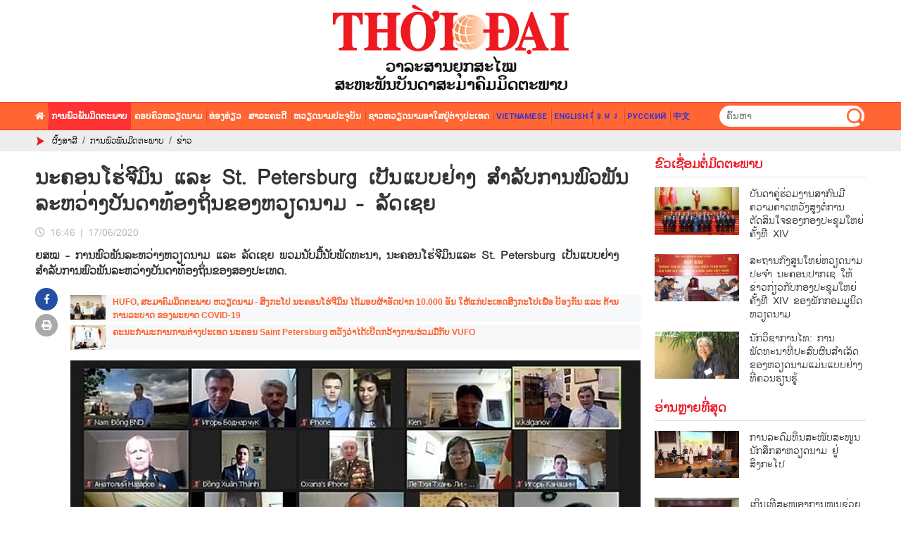

--- FILE ---
content_type: text/html; charset=utf-8
request_url: https://huunghivietlao.thoidai.com.vn/detail-article-5578.html
body_size: 13511
content:
<!DOCTYPE html>
<html translate="no" lang="lo">
<head>
    <title>ນະຄອນໂຮ່ຈີມິນ ແລະ St. Petersburg ເປັນແບບຢ່າງ ສຳລັບການພົວພັນລະຫວ່າງບັນດາທ້ອງຖິ່ນຂອງຫວຽດນາມ - ລັດເຊຍ</title>	
<meta name="google" content="notranslate">
<meta http-equiv="content-language" content="vi" />
<meta name="description" content="ຍສໝ - ການພົວພັນລະຫວ່າງຫວຽດນາມ ແລະ ລັດເຊຍ ພວມນັບມື້ນັບພັດທະນາ, ນະຄອນໂຮ່ຈີມິນແລະ St. Petersburg ເປັນແບບຢ່າງ ສຳລັບການພົວພັນລະຫວ່າງບັນດາທ້ອງຖິ່ນຂອງສອງປະເທດ." />
<meta name="keywords" content="" />
<meta name="news_keywords" content="" />
<meta http-equiv="Content-Type" content="text/html; charset=utf-8" />
<meta name="robots" content="noodp,max-image-preview:large,index,follow" />
<meta name="pagegen" content="27-01-2026 00:02:11" />
<meta name="copyright" content="Copyright (c) by https://huunghivietlao.thoidai.com.vn/" />
<meta name="author" content="ສະມາຄົມຄວາມງາມຫວຽດນາມ" />
<meta http-equiv="audience" content="General" />
<meta name="resource-type" content="Document" />
<meta name="distribution" content="Global" />
<meta name="revisit-after" content="1 days" />
<meta name="GENERATOR" content="https://huunghivietlao.thoidai.com.vn/" />
<meta name="vs_targetSchema" content="http://schemas.microsoft.com/intellisense/ie5" />

<meta property="fb:admins" content="100000170835517" />
<meta property="fb:app_id" content="430169401059835" />    

<meta property="og:locale" content="vi_VN" />
<meta property="og:type" content="article" />
<meta property="og:url" content="https://huunghivietlao.thoidai.com.vn/detail-article-5578.html" />
<meta property="og:site_name" content="ສະມາຄົມຄວາມງາມຫວຽດນາມ" />
<meta property="og:title" content="ນະຄອນໂຮ່ຈີມິນ ແລະ St. Petersburg ເປັນແບບຢ່າງ ສຳລັບການພົວພັນລະຫວ່າງບັນດາທ້ອງຖິ່ນຂອງຫວຽດນາມ - ລັດເຊຍ" />
<meta property="og:image" content="https://huunghivietlao.thoidai.com.vn/stores/news_dataimages/su.vu/062020/17/16/2501_hoi-thao-truc-tuyen-anh-ttxvn.jpg?randTime=1769446931" />
<meta property="og:description" content="ຍສໝ - ການພົວພັນລະຫວ່າງຫວຽດນາມ ແລະ ລັດເຊຍ ພວມນັບມື້ນັບພັດທະນາ, ນະຄອນໂຮ່ຈີມິນແລະ St. Petersburg ເປັນແບບຢ່າງ ສຳລັບການພົວພັນລະຫວ່າງບັນດາທ້ອງຖິ່ນຂອງສອງປະເທດ." />
<meta property="og:image:width" content="1200" />
<meta property="og:image:height" content="630" />
<meta property="article:section" content="ຂ່າວ" />
<meta property="article:tag" content="" />
<meta property="article:published_time" content="2020-06-17T16:46:08+07:00" />
<meta property="og:updated_time" content="2020-06-17T16:46:08+07:00" />		
<meta name="application-name" content="ສະມາຄົມຄວາມງາມຫວຽດນາມ" />
<meta name="theme-color" content="#2350a3" />
<meta http-equiv="X-UA-Compatible" content="IE=edge" />
<meta name="viewport" content="width=device-width" />
<link rel="alternate" href="https://huunghivietlao.thoidai.com.vn/detail-article-5578.html" hreflang="x-default" />
<link rel="canonical" href="https://huunghivietlao.thoidai.com.vn/detail-article-5578.html" />
<link rel="Shortcut Icon" href="/modules/frontend/themes/laolang/images/favico.ico?v=2.620240719224025" type="image/x-icon" />
<meta name="google-site-verification" content="eYcyPckoWZHbGawmaj5Iz0hs5nKqmT3irUtih-rltJM" />
<!-- Global site tag (gtag.js) - Google Analytics -->
<script async src="https://www.googletagmanager.com/gtag/js?id=UA-162560980-1"></script>
<script>
  window.dataLayer = window.dataLayer || [];
  function gtag(){dataLayer.push(arguments);}
  gtag('js', new Date());

  gtag('config', 'UA-162560980-1');
</script>
<!-- Global site tag (gtag.js) - Google Analytics -->
<script async src="https://www.googletagmanager.com/gtag/js?id=G-KEW4XS31QY"></script>
<script>
  window.dataLayer = window.dataLayer || [];
  function gtag(){dataLayer.push(arguments);}
  gtag('js', new Date());

  gtag('config', 'G-KEW4XS31QY');
</script>
    <link rel="stylesheet" href="/modules/frontend/themes/laolang/css/fontawesome/css/fontawesome-all.min.css">
    <link rel="stylesheet" href="/modules/frontend/themes/laolang/js/videojs/node_modules/video.js/dist/video-js.min.css">
    <link rel="stylesheet" href="/modules/frontend/themes/laolang/css/styles.css?v=2.620240719224025">
    <script src="/modules/frontend/themes/laolang/js/mastercms-ultimate-edition.js?v=2.620240719224025"></script>
    <script src="/modules/frontend/themes/laolang/js/jquery.bxslider.js"></script>
    <link href="https://fonts.googleapis.com/css?family=Roboto:400,500,700&display=swap" rel="stylesheet">
</head>
<body>
    <!-- BACK TO MOBILE VERSION -->
    <script type="application/javascript">
        function mobile_Action() {
            var getUrlForward = $('link[rel="canonical"]').attr('href');
            document.location = "https://huunghivietlao.thoidai.com.vn/apiservice@/device_switcher&mobile=yes&back_state_url=" + getUrlForward;
        }	
        var isMobile = false; //initiate as false
        // device detection
        if (/(android|bb\d+|meego).+mobile|avantgo|bada\/|blackberry|blazer|compal|elaine|fennec|hiptop|iemobile|ip(hone|od)|ipad|iris|kindle|Android|Silk|lge |maemo|midp|mmp|netfront|opera m(ob|in)i|palm( os)?|phone|p(ixi|re)\/|plucker|pocket|psp|series(4|6)0|symbian|treo|up\.(browser|link)|vodafone|wap|windows (ce|phone)|xda|xiino/i.test(navigator.userAgent)
            || /1207|6310|6590|3gso|4thp|50[1-6]i|770s|802s|a wa|abac|ac(er|oo|s\-)|ai(ko|rn)|al(av|ca|co)|amoi|an(ex|ny|yw)|aptu|ar(ch|go)|as(te|us)|attw|au(di|\-m|r |s )|avan|be(ck|ll|nq)|bi(lb|rd)|bl(ac|az)|br(e|v)w|bumb|bw\-(n|u)|c55\/|capi|ccwa|cdm\-|cell|chtm|cldc|cmd\-|co(mp|nd)|craw|da(it|ll|ng)|dbte|dc\-s|devi|dica|dmob|do(c|p)o|ds(12|\-d)|el(49|ai)|em(l2|ul)|er(ic|k0)|esl8|ez([4-7]0|os|wa|ze)|fetc|fly(\-|_)|g1 u|g560|gene|gf\-5|g\-mo|go(\.w|od)|gr(ad|un)|haie|hcit|hd\-(m|p|t)|hei\-|hi(pt|ta)|hp( i|ip)|hs\-c|ht(c(\-| |_|a|g|p|s|t)|tp)|hu(aw|tc)|i\-(20|go|ma)|i230|iac( |\-|\/)|ibro|idea|ig01|ikom|im1k|inno|ipaq|iris|ja(t|v)a|jbro|jemu|jigs|kddi|keji|kgt( |\/)|klon|kpt |kwc\-|kyo(c|k)|le(no|xi)|lg( g|\/(k|l|u)|50|54|\-[a-w])|libw|lynx|m1\-w|m3ga|m50\/|ma(te|ui|xo)|mc(01|21|ca)|m\-cr|me(rc|ri)|mi(o8|oa|ts)|mmef|mo(01|02|bi|de|do|t(\-| |o|v)|zz)|mt(50|p1|v )|mwbp|mywa|n10[0-2]|n20[2-3]|n30(0|2)|n50(0|2|5)|n7(0(0|1)|10)|ne((c|m)\-|on|tf|wf|wg|wt)|nok(6|i)|nzph|o2im|op(ti|wv)|oran|owg1|p800|pan(a|d|t)|pdxg|pg(13|\-([1-8]|c))|phil|pire|pl(ay|uc)|pn\-2|po(ck|rt|se)|prox|psio|pt\-g|qa\-a|qc(07|12|21|32|60|\-[2-7]|i\-)|qtek|r380|r600|raks|rim9|ro(ve|zo)|s55\/|sa(ge|ma|mm|ms|ny|va)|sc(01|h\-|oo|p\-)|sdk\/|se(c(\-|0|1)|47|mc|nd|ri)|sgh\-|shar|sie(\-|m)|sk\-0|sl(45|id)|sm(al|ar|b3|it|t5)|so(ft|ny)|sp(01|h\-|v\-|v )|sy(01|mb)|t2(18|50)|t6(00|10|18)|ta(gt|lk)|tcl\-|tdg\-|tel(i|m)|tim\-|t\-mo|to(pl|sh)|ts(70|m\-|m3|m5)|tx\-9|up(\.b|g1|si)|utst|v400|v750|veri|vi(rg|te)|vk(40|5[0-3]|\-v)|vm40|voda|vulc|vx(52|53|60|61|70|80|81|83|85|98)|w3c(\-| )|webc|whit|wi(g |nc|nw)|wmlb|wonu|x700|yas\-|your|zeto|zte\-/i.test(navigator.userAgent.substr(0, 4))) isMobile = true;
        $(document).ready(function () {
            if (isMobile == true) {
                $('.mobile-button').show();
            }
        });
    </script>

    <script>
        $(document).ready(function(){
            $('#frmSearch input').focusin(function(){
                $(this).parent().css('background', '#ed1b24')
            });

            $('#frmSearch input').focusout(function(){
                $(this).parent().css('background', 'none')
            });
            $('#slide2 .list-news').bxSlider({
                auto: true,
                mode: 'fade',
                touchEnabled:false,
                minSlides:1,
                maxSlides:1,
                moveSlides: 1,
                wrapperClass: 'bx-wrapper slide-photo',
                nextText: "",
                prevText: ""
            });
            $('.box-title span.comment').each(function(){
                var newContent = $(this).html() + '<i class="fas fa-comment-alt"></i>';
                $(this).html(newContent);
            })
            $('.box-title span.picture').html('<i class="fas fa-camera"></i>');
            $('.box-title span.camera').html('<i class="fas fa-video"></i>');

            // XỬ LÝ KÍCH THƯỚC ẢNH
            $('.change-medium .box-img img').each(function () {
                let newSrc = $(this).attr('src').replace('/thumbnail', '/medium');
                $(this).attr('src', newSrc);
            });
            $('.change-full .box-img img').each(function () {
                let newSrc = $(this).attr('src').replace('/thumbnail', '');
                $(this).attr('src', newSrc);
            });
        });
    </script>

        <header>
        <!-- <div id="top-bar">
            <div class="wrapper">
                <span class="left">ສະຫະພັນບັນດາສະມາຄົມມິດຕະພາບ</span>
                <div class="right language">
                    tpl_lang.html
                </div>
            </div>
        </div> -->
        <div id="logo-bar">
            <div class="wrapper">
                <a href="https://huunghivietlao.thoidai.com.vn/" class="site-logo">
                    <img src="/modules/frontend/themes/laolang/images/logo.png?v=2.620240719224025" alt="ສະມາຄົມຄວາມງາມຫວຽດນາມ" width="335" style="image-rendering: -webkit-optimize-contrast;" />
                </a>
                <!-- <a href="https://huunghivietlao.thoidai.com.vn/" class="site-logo">
                    <img src="/modules/frontend/themes/laolang/images/logo-2025.png?v=2.620240719224025" alt="ສະມາຄົມຄວາມງາມຫວຽດນາມ" width="335" style="image-rendering: -webkit-optimize-contrast;" />
                </a> -->
            </div>
        </div>
                <nav id="nav-top" class="nav-bar">
            <div class="wrapper">
                <ul class="main-menu left">
                    <li><a href="/"><i class="fas fa-home"></i></a></li>
                                        <li class="active">
                        <a href="https://huunghivietlao.thoidai.com.vn/ການພ-ວພ-ນມ-ດຕະພາບ">ການພົວພັນມິດຕະພາບ</a>
                        <div class="sub-menu">
                                                        <a href="https://huunghivietlao.thoidai.com.vn/ການພ-ວພ-ນມ-ດຕະພາບ/ຂ-າວ" class="sub-menu-link">ຂ່າວ</a>
                                                        <a href="https://huunghivietlao.thoidai.com.vn/ການພ-ວພ-ນມ-ດຕະພາບ/ຂ-ວເຊ-ອມຕ-ມ-ດຕະພາບ" class="sub-menu-link">ຂົວເຊື່ອມຕໍ່ມິດຕະພາບ</a>
                                                    </div>
                    </li>
                                        <li class="">
                        <a href="https://huunghivietlao.thoidai.com.vn/ຄອບຄ-ວຫວຽດນາມ">ຄອບຄົວຫວຽດນາມ</a>
                        <div class="sub-menu">
                                                        <a href="https://huunghivietlao.thoidai.com.vn/ຄອບຄ-ວຫວຽດນາມ/ຊ-ວ-ດການເປ-ນຢ" class="sub-menu-link">ຊີວິດການເປັນຢູ່</a>
                                                        <a href="https://huunghivietlao.thoidai.com.vn/ຄອບຄ-ວຫວຽດນາມ/ຮ-ດຄອງປະເພນ" class="sub-menu-link">ຮີດຄອງປະເພນີ</a>
                                                        <a href="https://huunghivietlao.thoidai.com.vn/ຄອບຄ-ວຫວຽດນາມ/ພ-ມລ-າເນ-າ-ແລະ-ຜ-ຄ-ນ" class="sub-menu-link">ພູມລໍາເນົາ ແລະ ຜູ້ຄົນ</a>
                                                        <a href="https://huunghivietlao.thoidai.com.vn/ຄອບຄ-ວຫວຽດນາມ/ສ-ສ-ນ-54-ຊ-ນເຜ-າຫວຽດນາມ" class="sub-menu-link">ສີສັນ 54 ຊົນເຜົ່າຫວຽດນາມ</a>
                                                    </div>
                    </li>
                                        <li class="">
                        <a href="https://huunghivietlao.thoidai.com.vn/ທ-ອງທ-ຽວ">ທ່ອງທ່ຽວ</a>
                        <div class="sub-menu">
                                                        <a href="https://huunghivietlao.thoidai.com.vn/ທ-ອງທ-ຽວ/ຂ-າວ" class="sub-menu-link">ຂ່າວ</a>
                                                        <a href="https://huunghivietlao.thoidai.com.vn/ທ-ອງທ-ຽວ/ທ-ດສະນ-ຍະພາບ" class="sub-menu-link">ທັດສະນີຍະພາບ</a>
                                                        <a href="https://huunghivietlao.thoidai.com.vn/ທ-ອງທ-ຽວ/ຕ-າລາ" class="sub-menu-link">ຕໍາລາ</a>
                                                    </div>
                    </li>
                                        <li class="">
                        <a href="https://huunghivietlao.thoidai.com.vn/ສາລະຄະດ">ສາລະຄະດີ</a>
                        <div class="sub-menu">
                                                        <a href="https://huunghivietlao.thoidai.com.vn/ສາລະຄະດ/ຊາຍແດນ-ທະເລ-ໝ-ເກາະ" class="sub-menu-link">ຊາຍແດນ, ທະເລ, ໝູ່ເກາະ</a>
                                                        <a href="https://huunghivietlao.thoidai.com.vn/ສາລະຄະດ/ສ-ດຂອງມະນ-ດ" class="sub-menu-link">ສິດຂອງມະນຸດ</a>
                                                    </div>
                    </li>
                                        <li class="">
                        <a href="https://huunghivietlao.thoidai.com.vn/ຫວຽດນາມປະຈຸບັນ">ຫວຽດນາມປະຈຸບັນ</a>
                        <div class="sub-menu">
                                                    </div>
                    </li>
                                        <li class="">
                        <a href="https://huunghivietlao.thoidai.com.vn/ຊາວຫວຽດນາມອາໃສຢ-ຕ-າງປະເທດ">ຊາວຫວຽດນາມອາໃສຢູ່ຕ່າງປະເທດ</a>
                        <div class="sub-menu">
                                                    </div>
                    </li>
                                        <li>
                        <a target="_blank" class="vi" href="https://thoidai.com.vn/" style="color: #3b34d4;">Vietnamese</a>
                    </li>
                    <li>
                        <a target="_blank" class="la" href="https://vietnamtimes.thoidai.com.vn/" style="color: #3b34d4;">English</a>
                    </li>
                    <li>
                        <a target="_blank" class="ca" href="https://huunghivietnamcampuchia.thoidai.com.vn/" style="color: #3b34d4;">ខ្មែរ</a>
                    </li>
                    <li>
                        <a target="_blank" class="ru" href="https://huunghivietnga.thoidai.com.vn/" style="color: #3b34d4;">русский</a>
                    </li>
                    <li>
                        <a target="_blank" class="cn" href="https://shidai.thoidai.com.vn/" style="color: #3b34d4;">中文</a>
                    </li>
                </ul>
                <div class="search-box right">
                    <form id="frmSearch" class="https://huunghivietlao.thoidai.com.vn/search_enginer.html?p=search" name="frmSearch">
                        <input type="text" onkeypress="return enter_search_q(event);" name="q" value="" placeholder="ຄົ້ນຫາ">
                        <button type="submit" name="submit" value="" onclick="return submit_search_q();"></button>
                    </form>
                </div>
                <!-- <a class="right" style="font-size: 20px;color: #fff;line-height: 38px;margin-right: 10px;" target="_blank" rel="nofollow" href="https://www.facebook.com/K%E1%BA%BFt-n%E1%BB%91i-c%E1%BB%99ng-%C4%91%E1%BB%93ng-L%C3%A0o-Vi%E1%BB%87t-2363792846973011/"><i class="fab fa-facebook"></i></a> -->
            </div>
        </nav>
        
        <div id="ticker-bar">
            <div class="wrapper">
                <span class="ticker-ico"></span>
                <div class="breadcrumb" itemscope itemtype="http://schema.org/BreadcrumbList">
    <div class="br-wrap">
                <span class="br-item" itemprop="itemListElement" itemscope itemtype="http://schema.org/ListItem">
            <a itemprop="item" href="https://huunghivietlao.thoidai.com.vn/" title="ສະມາຄົມຄວາມງາມຫວຽດນາມ" itemprop="url"><span itemprop="name">ຜົ້ງສາລີ</span></a>
            <span class="bor">/</span>
            <meta itemprop="position" content="0" />
        </span>
        <span class="br-item" itemprop="itemListElement" itemscope itemtype="http://schema.org/ListItem">
            <a itemprop="item" href="https://huunghivietlao.thoidai.com.vn/ການພ-ວພ-ນມ-ດຕະພາບ" title="ການພົວພັນມິດຕະພາບ" itemprop="url"><span itemprop="name">ການພົວພັນມິດຕະພາບ</span></a>
            <span class="bor">/</span>
            <meta itemprop="position" content="1" />
        </span>
                <span class="br-item" itemprop="itemListElement" itemscope itemtype="http://schema.org/ListItem">
            <a itemprop="item" class="acted" href="https://huunghivietlao.thoidai.com.vn/ການພ-ວພ-ນມ-ດຕະພາບ/ຂ-າວ" title="ຂ່າວ" itemprop="url"><span itemprop="name">ຂ່າວ</span></a>
            <meta itemprop="position" content="2" />
        </span>
            </div>
</div>
            </div>
        </div>
    </header>
        <div class="banner-after-menu clearfix" style="width: 100%;text-align: center;margin-top: 0px;margin-bottom: 10px;">
            </div>
    <link rel="stylesheet" type="text/css" href="/modules/frontend/themes/laolang/css/css_mastercms_article_style_controler.css?v=2.620240719224025" media="all"/>
<script type="text/javascript" src="/modules/frontend/themes/laolang/js/mastercms_contents_processing.js?v=2.620240719224025"></script>
<script type="text/javascript" src="/modules/frontend/themes/laolang/js/galleria-1.4.2.min.js"></script>
<script src="/modules/frontend/themes/laolang/js/jwplayer/jwplayer.js"></script>
<script>jwplayer.key = "oGJM/FhkI5HAbZ7t3Y2nb5feXksVhuPbnn0Nrw==";</script>

<!-- GOOGLE SEARCH STRUCTURED DATA FOR ARTICLE --><script type="application/ld+json">
    {
      "@context": "https://schema.org",
      "@type": "NewsArticle",
      "mainEntityOfPage": {
        "@type": "WebPage",
        "@id": "https://huunghivietlao.thoidai.com.vn/detail-article-5578.html"
      },
      "headline": "ນະຄອນໂຮ່ຈີມິນ ແລະ St. Petersburg ເປັນແບບຢ່າງ ສຳລັບການພົວພັນລະຫວ່າງບັນດາທ້ອງຖິ່ນຂອງຫວຽດນາມ - ລັດເຊຍ",
      "description": "ຍສໝ - ການພົວພັນລະຫວ່າງຫວຽດນາມ ແລະ ລັດເຊຍ ພວມນັບມື້ນັບພັດທະນາ, ນະຄອນໂຮ່ຈີມິນແລະ St. Petersburg ເປັນແບບຢ່າງ ສຳລັບການພົວພັນລະຫວ່າງບັນດາທ້ອງຖິ່ນຂອງສອງປະເທດ.",
      "image": {
        "@type": "ImageObject",
        "url": "https://huunghivietlao.thoidai.com.vn/stores/news_dataimages/su.vu/062020/17/16/2501_hoi-thao-truc-tuyen-anh-ttxvn.jpg?randTime=1769446931",
        "width": 720,
        "height": 480
      },
      "datePublished": "2020-06-17T16:46:08+07:00",
      "dateModified": "2020-06-17T16:46:08+07:00",
      "author": {
        "@type": "Person",
        "name": "ໄຊພອນ"
      },
      "publisher": {
        "@type": "Organization",
        "name": "ສະມາຄົມຄວາມງາມຫວຽດນາມ",
        "logo": {
          "@type": "ImageObject",
          "url": "/modules/frontend/themes/laolang/images/logo.png",
          "width": 300
        }
      }
    }
</script>

<main id="detail-page" class="wrapper">

    <div id="fb-root"></div>
    <script>(function(d, s, id) {
        var js, fjs = d.getElementsByTagName(s)[0];
        if (d.getElementById(id)) return;
        js = d.createElement(s); js.id = id;
        js.src = "//connect.facebook.net/en_US/sdk.js#xfbml=1&appId=449086872706468&version=v2.0";
        fjs.parentNode.insertBefore(js, fjs);
    }(document, 'script', 'facebook-jssdk'));</script>

    <script src="https://sp.zalo.me/plugins/sdk.js"></script>
    <script>
        $(document).ready(function(){
            $('.social-buttons li.fb-icon a').click(function () {
                window.open('https://www.facebook.com/sharer/sharer.php?u=' + $(this).attr('data-url'), '_blank', 'toolbar=0,status=0,width=626,height=436', false)
            });
        })
    </script>
    <style>
        span.bullet {
            color: #ff6633;
            margin-right: 15px;
        }
    
        #olderNews .box-title {
            padding-left: 15px;
        }
        #olderNews .box-title .title {
            font-weight: normal;
        }
    </style>
    <div class="col-detail">
                <article class="detail-article">
            <p class="detail-subtitle"></p>
            <h1 class="detail-title">ນະຄອນໂຮ່ຈີມິນ ແລະ St. Petersburg ເປັນແບບຢ່າງ ສຳລັບການພົວພັນລະຫວ່າງບັນດາທ້ອງຖິ່ນຂອງຫວຽດນາມ - ລັດເຊຍ</h1>
            <div class="meta" style="margin-top: 12px;">
                <span class="datetime" style="float: left;height: 20px;line-height: 20px;"><i class="far fa-clock"></i> <span class="format_time">16:46</span> | <span class="format_date">17/06/2020</span></span>
                <div style="height: 20px;float: left;" class="fb-like" data-href="https://huunghivietlao.thoidai.com.vn/detail-article-5578.html" data-layout="button_count" data-share="true" data-action="like" data-size="small" data-show-faces="true"></div>
            </div>
            <div style="clear: both;"></div>
            <p class="detail-sapo">ຍສໝ - ການພົວພັນລະຫວ່າງຫວຽດນາມ ແລະ ລັດເຊຍ ພວມນັບມື້ນັບພັດທະນາ, ນະຄອນໂຮ່ຈີມິນແລະ St. Petersburg ເປັນແບບຢ່າງ ສຳລັບການພົວພັນລະຫວ່າງບັນດາທ້ອງຖິ່ນຂອງສອງປະເທດ.</p>

            <div class="category article-content __MASTERCMS_CONTENT __MB_CONTENT_FOR_PRINTER">
                <div class="social">
                    <ul class="social-buttons">
                        <li class="fb-icon">
                            <a title="ແບ່ງປັນໃນ facebook" target="_blank" rel="facebook" data-url="https://huunghivietlao.thoidai.com.vn/detail-article-5578.html" href="javascript:void(0);"><i class="fab fa-facebook-f"></i></a>
                        </li>
                        <li class="print-icon">
                            <a href="https://huunghivietlao.thoidai.com.vn/apicenter@/print_article&amp;i=5578" target="_blank" rel="nofollow" title="ພິມບົດຄວາມນີ້"><i class="fas fa-print"></i></a>
                        </li>
                    </ul>
                </div>
                <div class="item-content">
                    <div id="__MB_MASTERCMS_EL_3">
                        <table class="__mb_article_in_image">  	<tbody>  		<tr>  			<td align="left" valign="top" width="49"><a class="__mb_article_in_image_box" href="https://huunghivietlao.thoidai.com.vn/detail-article-5514.html" title="HUFO, ສະມາຄົມມິດຕະພາບ ຫວຽດນາມ - ສິງກະໂປ ນະຄອນໂຮ່ຈີມິນ ໄດ້ມອບຜ້າອັດປາກ 10.000 ອັນ ໃຫ້ແກ່ປະເທດສິງກະໂປເພື່ອ ປ້ອງກັນ ແລະ ຕ້ານການລະບາດ ຂອງພະຍາດ COVID-19"><img alt="ນະຄອນໂຮ ຈ ມ ນ ແລະ st petersburg ເປ ນແບບຢ າງ ສຳລ ບການພ ວພ ນລະຫວ າງບ ນດາທ ອງຖ ນຂອງຫວຽດນາມ ລ ດເຊຍ" src="https://huunghivietlao.thoidai.com.vn/stores/news_dataimages/su.vu/062020/11/11/thumbnail/2214_cac-dai-bieu-chup-anh-luu-niem-tai-su-kien.jpg" style="overflow:hidden;" title="ນະຄອນໂຮ່ຈີມິນ ແລະ St. Petersburg ເປັນແບບຢ່າງ ສຳລັບການພົວພັນລະຫວ່າງບັນດາທ້ອງຖິ່ນຂອງຫວຽດນາມ - ລັດເຊຍ" width="80" /> </a></td>  			<td align="left" valign="top"><a href="https://huunghivietlao.thoidai.com.vn/detail-article-5514.html" style="font-family:Arial; font-size:12px; color:blue;" title="HUFO, ສະມາຄົມມິດຕະພາບ ຫວຽດນາມ - ສິງກະໂປ ນະຄອນໂຮ່ຈີມິນ ໄດ້ມອບຜ້າອັດປາກ 10.000 ອັນ ໃຫ້ແກ່ປະເທດສິງກະໂປເພື່ອ ປ້ອງກັນ ແລະ ຕ້ານການລະບາດ ຂອງພະຍາດ COVID-19">HUFO, ສະມາຄົມມິດຕະພາບ ຫວຽດນາມ - ສິງກະໂປ ນະຄອນໂຮ່ຈີມິນ ໄດ້ມອບຜ້າອັດປາກ 10.000 ອັນ ໃຫ້ແກ່ປະເທດສິງກະໂປເພື່ອ ປ້ອງກັນ ແລະ ຕ້ານການລະບາດ ຂອງພະຍາດ COVID-19</a></td>  		</tr>  		<tr>  			<td align="left" valign="top" width="49"><a class="__mb_article_in_image_box" href="https://huunghivietlao.thoidai.com.vn/detail-article-5167.html" title="ຄະນະກຳມະການການຕ່າງປະເທດ ນະຄອນ Saint Petersburg ຫວັງວ່າໄດ້ເປີດກວ້າງການຮ່ວມມືກັບ VUFO"><img alt="ນະຄອນໂຮ ຈ ມ ນ ແລະ st petersburg ເປ ນແບບຢ າງ ສຳລ ບການພ ວພ ນລະຫວ າງບ ນດາທ ອງຖ ນຂອງຫວຽດນາມ ລ ດເຊຍ" src="https://huunghivietlao.thoidai.com.vn/stores/news_dataimages/anh.pham/052020/09/17/thumbnail/5800_nga.jpg" style="overflow:hidden;" title="ນະຄອນໂຮ່ຈີມິນ ແລະ St. Petersburg ເປັນແບບຢ່າງ ສຳລັບການພົວພັນລະຫວ່າງບັນດາທ້ອງຖິ່ນຂອງຫວຽດນາມ - ລັດເຊຍ" width="80" /> </a></td>  			<td align="left" valign="top"><a href="https://huunghivietlao.thoidai.com.vn/detail-article-5167.html" style="font-family:Arial; font-size:12px; color:blue;" title="ຄະນະກຳມະການການຕ່າງປະເທດ ນະຄອນ Saint Petersburg ຫວັງວ່າໄດ້ເປີດກວ້າງການຮ່ວມມືກັບ VUFO">ຄະນະກຳມະການການຕ່າງປະເທດ ນະຄອນ Saint Petersburg ຫວັງວ່າໄດ້ເປີດກວ້າງການຮ່ວມມືກັບ VUFO</a></td>  		</tr>  	</tbody>  </table>    <table border="0" cellpadding="0" cellspacing="0" class="MASTERCMS_TPL_TABLE" style="width: 100%;">  	<tbody>  		<tr>  			<td><img  src="https://huunghivietlao.thoidai.com.vn/stores/news_dataimages/su.vu/062020/17/16/in_article/2501_hoi-thao-truc-tuyen-anh-ttxvn.jpg" class="__img_mastercms mastercms_lazyload" alt="ນະຄອນໂຮ ຈ ມ ນ ແລະ st petersburg ເປ ນແບບຢ າງ ສຳລ ບການພ ວພ ນລະຫວ າງບ ນດາທ ອງຖ ນຂອງຫວຽດນາມ ລ ດເຊຍ" style="max-width:100%; padding:0px; margin:0px;" title="ນະຄອນໂຮ່ຈີມິນ ແລະ St. Petersburg ເປັນແບບຢ່າງ ສຳລັບການພົວພັນລະຫວ່າງບັນດາທ້ອງຖິ່ນຂອງຫວຽດນາມ - ລັດເຊຍ"></td>  		</tr>  		<tr>  			<td>ກອງປະຊຸມສຳມະນາທາງອອນລາຍ ສະເຫຼີມສະຫຼອງ 70 ປີແຫ່ງວັນສ້າງຕັ້ງການພົວພັນ ຫວຽດນາມ - ລັດເຊຍ.(ພາບ:TTXVN)</td>  		</tr>  	</tbody>  </table>    <p style="text-align: justify;">ນັ້ນແມ່ນຄໍາຄິດຄໍາເຫັນໃນບົດລາຍງານຂອງ ທ່ານນາງ ເລຖີ້ແທງຫຼີ້ ຮັກສາການຫົວໜ້າກົມລັດເຊຍ - ເອີຣົບຕາເວັນອອກ - ອາຊີກາງ, ຄະນະພົວພັນຕ່າງປະເທດສູນກາງພັກກອມມູນິດຫວຽດນາມ ໃນກອງປະຊຸມສຳມະນາທາງອອນລາຍ ສະເຫຼີມສະຫຼອງ 70 ປີແຫ່ງວັນສ້າງຕັ້ງການພົວພັນ ຫວຽດນາມ - ລັດເຊຍ.</p>    <p style="text-align: justify;">ໃນບົດລາຍງານ ທ່ານນາງ ເລຖີ້ແທງຫຼີ້ ໄດ້ທົບທວນຄືນເຫດການຕ່າງໆໃນ 70 ປີແຫ່ງການສ້າງຕັ້ງສາຍພົວພັນລະຫວ່າງ ສອງປະເທດ, ການຊ່ວຍເຫຼືອອັນໃຫຍ່ຫຼວງທີ່ລັດເຊຍໄດ້ສະໜອງ ໃຫ້ແກ່ຫວຽດນາມໃນສົງຄາມຕໍ່ຕ້ານການຮຸກຮານ ກໍ່ຄືໃນການສ້າງສາປະເທດ; ການພົວພັນມິດຕະພາບ, ຍຸດທະສາດຮອບດ້ານລະຫວ່າງ ຫວຽດນາມ ແລະ ລັດເຊຍ ໃນປະຈຸບັນ.</p>    <table border="0" cellpadding="0" cellspacing="0" class="MASTERCMS_TPL_TABLE" style="width: 100%;">  	<tbody>  		<tr>  			<td><img  src="https://huunghivietlao.thoidai.com.vn/stores/news_dataimages/su.vu/062020/17/16/in_article/2505_quyen-vu-truong-vu-nga-dong-au-trung-a-ban-doi-ngoai-trung-uong-dang-cong-san-viet-nam-ba-le-thi-thanh-ly-tham-du-hoi-thao-anh-ttxvn.jpg" class="__img_mastercms mastercms_lazyload" alt="ນະຄອນໂຮ ຈ ມ ນ ແລະ st petersburg ເປ ນແບບຢ າງ ສຳລ ບການພ ວພ ນລະຫວ າງບ ນດາທ ອງຖ ນຂອງຫວຽດນາມ ລ ດເຊຍ" style="max-width:100%; padding:0px; margin:0px;" title="ນະຄອນໂຮ່ຈີມິນ ແລະ St. Petersburg ເປັນແບບຢ່າງ ສຳລັບການພົວພັນລະຫວ່າງບັນດາທ້ອງຖິ່ນຂອງຫວຽດນາມ - ລັດເຊຍ"></td>  		</tr>  		<tr>  			<td>ທ່ານນາງ ເລຖີ້ແທງຫຼີ້.(ພາບ:TTXVN)</td>  		</tr>  	</tbody>  </table>    <p style="text-align: justify;">ທ່ານນາງ ເລຖີ້ແທງຫຼີ້ ຢືນຢັນວ່າ, ການພົວພັນລະຫວ່າງຫວຽດນາມ ແລະ ລັດເຊຍ ພວມນັບມື້ນັບພັດທະນາ, ນະຄອນ ໂຮ່ຈີມິນ ແລະ St. Petersburg ເປັນແບບຢ່າງ ສຳລັບການພົວພັນລະຫວ່າງບັນດາທ້ອງຖິ່ນຂອງສອງປະເທດ. ທ່ານນາງ ເລຖີ້ແທງຫຼີ້ ປາດຖະໜາ ວ່າສູນວັດທະນະທຳ - ການຄ້າ ແຫ່ງໜຶ່ງ ຂອງນະຄອນ ໂຮ່ຈີມິນ ຈະໄດ້ຮັບການສ້າງຕັ້ງຂຶ້ນໃນໄວໆນີ້ ຢູ່ St. Petersburg.</p>    <table class="__mb_article_in_image __mb_article_in_image_large">  	<tbody>  		<tr>  			<td align="left" valign="top" width="115"><a class="__mb_article_in_image_large_box" href="https://huunghivietlao.thoidai.com.vn/detail-article-5151.html" title="ຊາວຫວຽດນາມຢູ່  Saint Petersburg (ລັດເຊຍ) ໄດ້ສ້າງຕັ້ງ 5 ອະນຸກຳມະການເພື່ອຕໍ່ຕ້ານ COVID-19"><img alt="ນະຄອນໂຮ ຈ ມ ນ ແລະ st petersburg ເປ ນແບບຢ າງ ສຳລ ບການພ ວພ ນລະຫວ າງບ ນດາທ ອງຖ ນຂອງຫວຽດນາມ ລ ດເຊຍ" src="https://huunghivietlao.thoidai.com.vn/stores/news_dataimages/su.vu/052020/07/14/thumbnail/2307_ban-chi-dao-chong-dich-cua-hoi-nguoi-viet-nam-tai-st-petersburg-ong-le-dinh-vu-ao-vang-lam-truong-ban-anh-vov.png" title="ນະຄອນໂຮ່ຈີມິນ ແລະ St. Petersburg ເປັນແບບຢ່າງ ສຳລັບການພົວພັນລະຫວ່າງບັນດາທ້ອງຖິ່ນຂອງຫວຽດນາມ - ລັດເຊຍ" width="115" /> </a></td>  			<td align="left" style="vertical-align: top;" valign="top"><a href="https://huunghivietlao.thoidai.com.vn/detail-article-5151.html" title="ຊາວຫວຽດນາມຢູ່  Saint Petersburg (ລັດເຊຍ) ໄດ້ສ້າງຕັ້ງ 5 ອະນຸກຳມະການເພື່ອຕໍ່ຕ້ານ COVID-19">ຊາວຫວຽດນາມຢູ່ Saint Petersburg (ລັດເຊຍ) ໄດ້ສ້າງຕັ້ງ 5 ອະນຸກຳມະການເພື່ອຕໍ່ຕ້ານ COVID-19</a>  			<p><span class="tpl_desc">ຍສໝ - ຈັດກອງປະຊຸມປົກກະຕິໃນວັນຈັນ, ການລະດົມທຶນ, ການຈັດຕັ້ງ 5 ອະນຸກຳມະການເພື່ອມອບໝາຍວຽກງານ... ຄະນະຊີ້ນຳການປ້ອງກັນ ແລະ ຄວບຄຸມ COVID-19 ໄດ້ເຮັດວຽກທີ່ດີ, ມີກິດຈະກຳຕົວຈິງຫຼາຍຢ່າງແກ່ຊຸມຊົນ. </span></p>  			</td>  		</tr>  	</tbody>  </table>    <table class="__mb_article_in_image __mb_article_in_image_large">  	<tbody>  		<tr>  			<td align="left" valign="top" width="115"><a class="__mb_article_in_image_large_box" href="https://huunghivietlao.thoidai.com.vn/detail-article-4530.html" title="ເພີ່ມທະວີການຮ່ວມມື ແລະ ສົ່ງເສີມວິຊາສະເພາະທະຫານລະຫວ່າງ ກອງທັບລາວ - ລັດເຊຍ"><img alt="ນະຄອນໂຮ ຈ ມ ນ ແລະ st petersburg ເປ ນແບບຢ າງ ສຳລ ບການພ ວພ ນລະຫວ າງບ ນດາທ ອງຖ ນຂອງຫວຽດນາມ ລ ດເຊຍ" src="https://huunghivietlao.thoidai.com.vn/stores/news_dataimages/huunghivietlaothoidaicomvn/022020/27/11/thumbnail/nga20200228022802.8657090.jpg" title="ນະຄອນໂຮ່ຈີມິນ ແລະ St. Petersburg ເປັນແບບຢ່າງ ສຳລັບການພົວພັນລະຫວ່າງບັນດາທ້ອງຖິ່ນຂອງຫວຽດນາມ - ລັດເຊຍ" width="115" /> </a></td>  			<td align="left" style="vertical-align: top;" valign="top"><a href="https://huunghivietlao.thoidai.com.vn/detail-article-4530.html" title="ເພີ່ມທະວີການຮ່ວມມື ແລະ ສົ່ງເສີມວິຊາສະເພາະທະຫານລະຫວ່າງ ກອງທັບລາວ - ລັດເຊຍ">ເພີ່ມທະວີການຮ່ວມມື ແລະ ສົ່ງເສີມວິຊາສະເພາະທະຫານລະຫວ່າງ ກອງທັບລາວ - ລັດເຊຍ</a>  			<p><span class="tpl_desc">ວັນທີ 26 ກຸມພາ 2020, ຢູ່ທີ່ ກະຊວງປ້ອງກັນປະເທດ, ສະຫາຍ ພົນເອກ ຈັນສະໝອນ ຈັນຍາລາດ ລັດຖະມົນຕີ ກະຊວງປ້ອງກັນປະເທດ ແຫ່ງ ສປປ ລາວ ໄດ້ຕ້ອນຮັບການເຂົ້າຢ້ຽມຂໍ່ານັບ ຂອງຄະນະຜູ້ແທນວິທະຍາຄານເສນາທິການກໍາລັງປະກອບອາວຸດ ແຫ່ງ ສ ຣັດເຊຍ ເຊິ່ງນໍາໂດຍ ສະຫາຍ ພົນໂທ ຊາຣຸດ ນີສະກີ ...</span></p>  			</td>  		</tr>  	</tbody>  </table>    <table class="__mb_article_in_image __mb_article_in_image_large">  	<tbody>  		<tr>  			<td align="left" valign="top" width="115"><a class="__mb_article_in_image_large_box" href="https://huunghivietlao.thoidai.com.vn/detail-article-1961.html" title="ນະຄອນໂຮ່ຈີມິນ ໄດ້ຈັດຂຶ້ນງານບຸນວັດທະນະທຳ ຫວຽດນາມ - ຍີ່ປຸ່ນ"><img alt="ນະຄອນໂຮ ຈ ມ ນ ແລະ st petersburg ເປ ນແບບຢ າງ ສຳລ ບການພ ວພ ນລະຫວ າງບ ນດາທ ອງຖ ນຂອງຫວຽດນາມ ລ ດເຊຍ" src="https://huunghivietlao.thoidai.com.vn/stores/news_dataimages/huunghivietlaothoidaicomvn/122019/31/08/thumbnail/nat20200131212609.3331260.jpg" title="ນະຄອນໂຮ່ຈີມິນ ແລະ St. Petersburg ເປັນແບບຢ່າງ ສຳລັບການພົວພັນລະຫວ່າງບັນດາທ້ອງຖິ່ນຂອງຫວຽດນາມ - ລັດເຊຍ" width="115" /> </a></td>  			<td align="left" style="vertical-align: top;" valign="top"><a href="https://huunghivietlao.thoidai.com.vn/detail-article-1961.html" title="ນະຄອນໂຮ່ຈີມິນ ໄດ້ຈັດຂຶ້ນງານບຸນວັດທະນະທຳ ຫວຽດນາມ - ຍີ່ປຸ່ນ">ນະຄອນໂຮ່ຈີມິນ ໄດ້ຈັດຂຶ້ນງານບຸນວັດທະນະທຳ ຫວຽດນາມ - ຍີ່ປຸ່ນ</a>  			<p><span class="tpl_desc">ຕອນຄໍ່າວັນທີ 29 ທັນວາ, ຢູ່ສູນການຄ້າ The Garden Mall (ນະຄອນໂຮ່ຈີມິນ), ສະມາຄົມມິດຕະພາບຫວຽດນາມ-ຍີ່ປຸ່ນ ນະຄອນໂຮ່ຈີມິນ, ຫໍພິພິທະພັນເສື້ອຍາວ ພ້ອມກັບບໍລິສັດຂີດໝາຍຫວຽດນາມ ໄດ້ສົມທົບກັນຈັດຕັ້ງວັນບຸນວັດທະນະທໍາຫວຽດນາມ-ຍີ່ປຸ່ນ ຂຶ້ນ.</span></p>  			</td>  		</tr>  	</tbody>  </table>                    </div>
                    <p align="right" style="text-align: right; font-weight: bold;"><strong>ໄຊພອນ</strong></p>
                    <p align="right" style="text-align: right; font-style: italic;"><i></i></p>
                    <div id="iframe-statics">
                        <iframe rel="nofollow" src="https://huunghivietlao.thoidai.com.vn/widgets@/article_statistic&aid=NTU3OA==&sid=ga8q7oh5jecg2043btjn0vtna5" width="0" height="0"></iframe>                    </div>
                    <input type="hidden" name="__printURL" value="https://huunghivietlao.thoidai.com.vn/detail-article-5578.html" />
                    <input type="hidden" name="__PARAMS_ID_WIDGET" class="__PARAMS_ID_WIDGET" data-type="user_comments" value="NTU3OA=="
                    />
                </div>
            </div>
                    </article>
                <div id="user-comment" class="category clearfix">
                        <div class="__API_WIDGET" data-type="user_comments" data-url="https://huunghivietlao.thoidai.com.vn/apicenter@/user_comments&tpl_gui=tpl_member_comments_file_1&sidinfo=17&secure_token=4d1bbfa50ce370900f83b4c239e1e5e9"></div>                    </div>
                <div class="category tin-moi-hon">
            <div class="cat-head">
                <h2 class="cat-name">ທ່ານອາດຈະມັກ</h2>
            </div>
            <section class="list-news older-news list-hr list-hr3">
                                <article class="item">
                    <a href="https://huunghivietlao.thoidai.com.vn/detail-article-21540.html" title="ແນະນຳຮີດຄອງປະເພນີຂອງຊາວຫວຽດນາມໃຫ້ນັກຂ່າວສາກົນ" class="box-img">
                                                <img src="https://huunghivietlao.thoidai.com.vn/stores/news_dataimages/ducmh/012026/22/12/croped/5025_616803618-1248321250730990-2824292337662021348-n20260122094154.jpg" alt="ແນະນຳຮີດຄອງປະເພນີຂອງຊາວຫວຽດນາມໃຫ້ນັກຂ່າວສາກົນ" />
                                            </a>
                    <h4 class="box-title"><a href="https://huunghivietlao.thoidai.com.vn/detail-article-21540.html" class="title">ແນະນຳຮີດຄອງປະເພນີຂອງຊາວຫວຽດນາມໃຫ້ນັກຂ່າວສາກົນ</a></h4>
                </article>
                                <article class="item">
                    <a href="https://huunghivietlao.thoidai.com.vn/detail-article-21535.html" title="ສ້າງເງື່ອນໄຂທີ່ເອື້ອອຳນວຍໃຫ້ແກ່ສື່ມວນຊົນສາກົນໃນການລາຍງານຂ່າວກ່ຽວກັບກອງປະຊຸມໃຫຍ່ຄັ້ງທີ XIV ຢ່າງຄົບຖ້ວນ ແລະ ເປັນກາງ" class="box-img">
                                                <img src="https://huunghivietlao.thoidai.com.vn/stores/news_dataimages/ducmh/012026/20/11/croped/0952_tao-dieu-kien-thuan-loi-de-bao-chi-quoc-te-truyen-tai-toan-dien-khach-quan-ve-dai-hoi-xiv-20260119211547.jpg" alt="ສ້າງເງື່ອນໄຂທີ່ເອື້ອອຳນວຍໃຫ້ແກ່ສື່ມວນຊົນສາກົນໃນການລາຍງານຂ່າວກ່ຽວກັບກອງປະຊຸມໃຫຍ່ຄັ້ງທີ XIV ຢ່າງຄົບຖ້ວນ ແລະ ເປັນກາງ" />
                                            </a>
                    <h4 class="box-title"><a href="https://huunghivietlao.thoidai.com.vn/detail-article-21535.html" class="title">ສ້າງເງື່ອນໄຂທີ່ເອື້ອອຳນວຍໃຫ້ແກ່ສື່ມວນຊົນສາກົນໃນການລາຍງານຂ່າວກ່ຽວກັບກອງປະຊຸມໃຫຍ່ຄັ້ງທີ XIV ຢ່າງຄົບຖ້ວນ ແລະ ເປັນກາງ</a></h4>
                </article>
                                <article class="item">
                    <a href="https://huunghivietlao.thoidai.com.vn/detail-article-21512.html" title="ຊຸກຍູ້ໃຫ້ບັນດາອົງການການເງິນສາກົນທີ່ມີຊື່ສຽງສົ່ງເສີມການຮ່ວມມື ແລະ ການລົງທຶນໃນຫວຽດນາມ" class="box-img">
                                                <img src="https://huunghivietlao.thoidai.com.vn/stores/news_dataimages/ducmh/012026/15/13/croped/0124_tiep-lanh-dao-tap-doan-sygnum2-1768203717302601317448.jpg" alt="ຊຸກຍູ້ໃຫ້ບັນດາອົງການການເງິນສາກົນທີ່ມີຊື່ສຽງສົ່ງເສີມການຮ່ວມມື ແລະ ການລົງທຶນໃນຫວຽດນາມ" />
                                            </a>
                    <h4 class="box-title"><a href="https://huunghivietlao.thoidai.com.vn/detail-article-21512.html" class="title">ຊຸກຍູ້ໃຫ້ບັນດາອົງການການເງິນສາກົນທີ່ມີຊື່ສຽງສົ່ງເສີມການຮ່ວມມື ແລະ ການລົງທຶນໃນຫວຽດນາມ</a></h4>
                </article>
                                <article class="item">
                    <a href="https://huunghivietlao.thoidai.com.vn/detail-article-21501.html" title="ເອກອັກຄະລັດຖະທູດລາວປະຈຳຫວຽດນາມ: ໝັ້ນໃຈວ່າກອງປະຊຸມໃຫຍ່ຄັ້ງ XIV ຈະນຳພາຫວຽດນາມເຂົ້າສູ່ໄລຍະແຫ່ງການພັດທະນາຢ່າງວ່ອງໄວ ແລະ ຍືນຍົງ" class="box-img">
                                                <img src="https://huunghivietlao.thoidai.com.vn/stores/news_dataimages/ducmh/012026/13/10/croped/5615_hoa-505520260112093536.jpg" alt="ເອກອັກຄະລັດຖະທູດລາວປະຈຳຫວຽດນາມ: ໝັ້ນໃຈວ່າກອງປະຊຸມໃຫຍ່ຄັ້ງ XIV ຈະນຳພາຫວຽດນາມເຂົ້າສູ່ໄລຍະແຫ່ງການພັດທະນາຢ່າງວ່ອງໄວ ແລະ ຍືນຍົງ" />
                                            </a>
                    <h4 class="box-title"><a href="https://huunghivietlao.thoidai.com.vn/detail-article-21501.html" class="title">ເອກອັກຄະລັດຖະທູດລາວປະຈຳຫວຽດນາມ: ໝັ້ນໃຈວ່າກອງປະຊຸມໃຫຍ່ຄັ້ງ XIV ຈະນຳພາຫວຽດນາມເຂົ້າສູ່ໄລຍະແຫ່ງການພັດທະນາຢ່າງວ່ອງໄວ ແລະ ຍືນຍົງ</a></h4>
                </article>
                                <article class="item">
                    <a href="https://huunghivietlao.thoidai.com.vn/detail-article-21497.html" title="ທ່ານເລຂາທິການໃຫຍ່, ປະທານປະເທດລາວ ສະແດງຄວາມໝັ້ນໃຈວ່າ ຫວຽດນາມ ຈະຈັດກອງປະຊຸມໃຫຍ່ຄັ້ງ XIV ໃຫ້ສຳເລັດຜົນ." class="box-img">
                                                <img src="https://huunghivietlao.thoidai.com.vn/stores/news_dataimages/ducmh/012026/12/14/croped/0431_695fbd2f08dcb36fd5a0abf5.jpg" alt="ທ່ານເລຂາທິການໃຫຍ່, ປະທານປະເທດລາວ ສະແດງຄວາມໝັ້ນໃຈວ່າ ຫວຽດນາມ ຈະຈັດກອງປະຊຸມໃຫຍ່ຄັ້ງ XIV ໃຫ້ສຳເລັດຜົນ." />
                                            </a>
                    <h4 class="box-title"><a href="https://huunghivietlao.thoidai.com.vn/detail-article-21497.html" class="title">ທ່ານເລຂາທິການໃຫຍ່, ປະທານປະເທດລາວ ສະແດງຄວາມໝັ້ນໃຈວ່າ ຫວຽດນາມ ຈະຈັດກອງປະຊຸມໃຫຍ່ຄັ້ງ XIV ໃຫ້ສຳເລັດຜົນ.</a></h4>
                </article>
                                <article class="item">
                    <a href="https://huunghivietlao.thoidai.com.vn/detail-article-21475.html" title="ສະຫວັນນະເຂດ 1, ໄຟຟ້າຂ້າມແດນ ແລະ ບົດບາດຂອງພາກເອກະຊົນ." class="box-img">
                                                <img src="https://huunghivietlao.thoidai.com.vn/stores/news_dataimages/ducmh/012026/08/15/croped/4311_image005-17675894260151182202022.jpg" alt="ສະຫວັນນະເຂດ 1, ໄຟຟ້າຂ້າມແດນ ແລະ ບົດບາດຂອງພາກເອກະຊົນ." />
                                            </a>
                    <h4 class="box-title"><a href="https://huunghivietlao.thoidai.com.vn/detail-article-21475.html" class="title">ສະຫວັນນະເຂດ 1, ໄຟຟ້າຂ້າມແດນ ແລະ ບົດບາດຂອງພາກເອກະຊົນ.</a></h4>
                </article>
                            </section>
        </div>
                <div id="olderNews" class="tin-moi-hon">
                        <div class="cat-head">
                <h2 class="cat-name">ເບິ່ງເພີ່ມເຕີມໃນ: ຂ່າວ</h2>
            </div>
                        <section class="list-news list-vt">
                                <article class="item">
                    <h4 class="box-title"><span class="bullet">&bull;</span><a href="https://huunghivietlao.thoidai.com.vn/detail-article-21486.html" class="title">ຫາຍຟ່ອງ, ເງະອານ, ອານຢາງ: ຜັນຂະຫຍາຍປະຕິບັດການທູດປະຊາຊົນຢ່າງມີປະສິດທິຜົນ</a></h4>
                </article>
                                <article class="item">
                    <h4 class="box-title"><span class="bullet">&bull;</span><a href="https://huunghivietlao.thoidai.com.vn/detail-article-21444.html" class="title">ຫວຽດນາມ ​ແລະ ຍີ່​ປຸ່ນ ​ແບ່ງປັນ​ປະສົບ​ການ​ໃນ​ການ​ຄຸ້ມ​ຄອງ​ພາສີ​ອາກອນ ​ແລະ ການ​ຫັນປ່ຽນ​ດີ​ຈີ​ຕອນ.</a></h4>
                </article>
                                <article class="item">
                    <h4 class="box-title"><span class="bullet">&bull;</span><a href="https://huunghivietlao.thoidai.com.vn/detail-article-21439.html" class="title">​ເພື່ອ​ລະນຶກ​ເຖິງ​ທ່ານ​ປະທານ​ປະ​ເທດ ​ໄກສອນ ພົມວິຫານ, ຜູ້​ໄດ້​ວາງ​ພື້ນຖານ​ການ​ພົວພັນ​ແບບ​ພິ​ເສດ​ຫວຽດນາມ - ລາວ.</a></h4>
                </article>
                                <article class="item">
                    <h4 class="box-title"><span class="bullet">&bull;</span><a href="https://huunghivietlao.thoidai.com.vn/detail-article-21452.html" class="title">ອົງການກຳມະບານນະຄອນ​ໂຮ່ຈິ​ມິນ ​ແລະ ສິງກະ​ໂປ ​ແບ່ງປັນ​ຮູບ​ແບບ​ໃນ​ການ​ເບິ່ງ​ແຍງ​ດູ​ແລ​ຄົນ​ງານ​ຍິງ.</a></h4>
                </article>
                                <article class="item">
                    <h4 class="box-title"><span class="bullet">&bull;</span><a href="https://huunghivietlao.thoidai.com.vn/detail-article-21413.html" class="title">ລັດຖະມົນຕີກະຊວງການຕ່າງປະເທດລາວ: ຫວຽດນາມໃຫ້ການຊ່ວຍເຫຼືອຢ່າງຈິງໃຈ ແລະ ຈົງຮັກພັກດີໃຫ້ແກ່ລາວ</a></h4>
                </article>
                            </section>

                        <a class="xem-them" href="https://huunghivietlao.thoidai.com.vn/ການພ-ວພ-ນມ-ດຕະພາບ/ຂ-າວ&by-date=2025-12-02T19-09">ເບິ່ງເພີ່ມເຕີມ</a>
                    </div>
        
    </div>
    <div class="right w300">
    <div class="category">
    <div class="cat-head">
        <a href="https://huunghivietlao.thoidai.com.vn/ການພ-ວພ-ນມ-ດຕະພາບ/ຂ-ວເຊ-ອມຕ-ມ-ດຕະພາບ" class="cat-name">ຂົວເຊື່ອມຕໍ່ມິດຕະພາບ</a>
    </div>
    <div class="cat-body">
        <section class="list-news older-news list-vt img-float img-left"> 
                        <article class='item'>
                                <a href="https://huunghivietlao.thoidai.com.vn/detail-article-21534.html" class="box-img" title="ບັນດາຄູ່ຮ່ວມງານສາກົນມີຄວາມຄາດຫວັງສູງຕໍ່ການຕັດສິນໃຈຂອງກອງປະຊຸມໃຫຍ່ຄັ້ງທີ XIV" class="box-img">
                    <img src="https://huunghivietlao.thoidai.com.vn/stores/news_dataimages/ducmh/012026/20/10/croped/thumbnail/5955_doi-tac-quoc-te-ky-vong-vao-cac-quyet-sach-cua-dai-hoi-xiv-20260119165048.jpg" alt="ບັນດາຄູ່ຮ່ວມງານສາກົນມີຄວາມຄາດຫວັງສູງຕໍ່ການຕັດສິນໃຈຂອງກອງປະຊຸມໃຫຍ່ຄັ້ງທີ XIV" >
                </a>
                                <h4 class="box-title">
                    <a href="https://huunghivietlao.thoidai.com.vn/detail-article-21534.html" class="title">ບັນດາຄູ່ຮ່ວມງານສາກົນມີຄວາມຄາດຫວັງສູງຕໍ່ການຕັດສິນໃຈຂອງກອງປະຊຸມໃຫຍ່ຄັ້ງທີ XIV</a>
                                    </h4>
            </article>
                        <article class='item'>
                                <a href="https://huunghivietlao.thoidai.com.vn/detail-article-21527.html" class="box-img" title="ສະຖານກົງສູນໃຫຍ່ຫວຽດນາມ ປະຈໍາ ນະຄອນປາກເຊ ໃຫ້ຂ່າວກ່ຽວກັບກອງປະຊຸມໃຫຍ່ ຄັ້ງທີ XIV ຂອງພັກກອມມູນິດຫວຽດນາມ" class="box-img">
                    <img src="https://huunghivietlao.thoidai.com.vn/stores/news_dataimages/ducmh/012026/19/13/croped/thumbnail/4358_15012025_th_03.jpg" alt="ສະຖານກົງສູນໃຫຍ່ຫວຽດນາມ ປະຈໍາ ນະຄອນປາກເຊ ໃຫ້ຂ່າວກ່ຽວກັບກອງປະຊຸມໃຫຍ່ ຄັ້ງທີ XIV ຂອງພັກກອມມູນິດຫວຽດນາມ" >
                </a>
                                <h4 class="box-title">
                    <a href="https://huunghivietlao.thoidai.com.vn/detail-article-21527.html" class="title">ສະຖານກົງສູນໃຫຍ່ຫວຽດນາມ ປະຈໍາ ນະຄອນປາກເຊ ໃຫ້ຂ່າວກ່ຽວກັບກອງປະຊຸມໃຫຍ່ ຄັ້ງທີ XIV ຂອງພັກກອມມູນິດຫວຽດນາມ</a>
                                    </h4>
            </article>
                        <article class='item'>
                                <a href="https://huunghivietlao.thoidai.com.vn/detail-article-21520.html" class="box-img" title="ນັກວິຊາການໄທ: ການພັດທະນາທີ່ປະສົບຜົນສຳເລັດຂອງຫວຽດນາມແມ່ນແບບຢ່າງທີ່ຄວນຮຽນຮູ້" class="box-img">
                    <img src="https://huunghivietlao.thoidai.com.vn/stores/news_dataimages/ducmh/012026/19/10/croped/thumbnail/3814_hoc-gia-thai-lan-thanh-cong-phat-trien-cua-viet-nam-la-hinh-mau-dang-hoc-hoi-20260115200438.jpg" alt="ນັກວິຊາການໄທ: ການພັດທະນາທີ່ປະສົບຜົນສຳເລັດຂອງຫວຽດນາມແມ່ນແບບຢ່າງທີ່ຄວນຮຽນຮູ້" >
                </a>
                                <h4 class="box-title">
                    <a href="https://huunghivietlao.thoidai.com.vn/detail-article-21520.html" class="title">ນັກວິຊາການໄທ: ການພັດທະນາທີ່ປະສົບຜົນສຳເລັດຂອງຫວຽດນາມແມ່ນແບບຢ່າງທີ່ຄວນຮຽນຮູ້</a>
                                    </h4>
            </article>
                    </section>
    </div>
</div>
    <div id="most-read" class="category">
        <div class="cat-head">
            <span class="cat-name">ອ່ານຫຼາຍທີ່ສຸດ</span>
        </div>
        <div class="cat-body">
            <section class="list-news older-news list-vt img-float img-left"> 
                                <article class='item'>
                                        <a href="https://huunghivietlao.thoidai.com.vn/detail-article-21555.html" class="box-img" title="ການລະດົມທຶນສະໜັບສະໜູນນັກສຶກສາຫວຽດນາມ ຢູ່ສິງກະໂປ" class="box-img">
                        <img src="https://huunghivietlao.thoidai.com.vn/stores/news_dataimages/ducmh/012026/26/13/croped/medium/4204_quy-dong-hanh-singapore20260125080258.jpg" alt="ການລະດົມທຶນສະໜັບສະໜູນນັກສຶກສາຫວຽດນາມ ຢູ່ສິງກະໂປ" >
                    </a>
                                        <h4 class="box-title">
                        <a href="https://huunghivietlao.thoidai.com.vn/detail-article-21555.html" class="title">ການລະດົມທຶນສະໜັບສະໜູນນັກສຶກສາຫວຽດນາມ ຢູ່ສິງກະໂປ</a>
                                            </h4>
                </article>
                                <article class='item'>
                                        <a href="https://huunghivietlao.thoidai.com.vn/detail-article-21553.html" class="box-img" title="ເກິນເທີສະໜອງການໜູນຊ່ວຍຄ່າທຳນຽມ VMS ໃຫ້ເຮືອຫາລຳປາ 202 ເພື່ອຍົກສູງປະສິດທິຜົນການຄຸ້ມຄອງ." class="box-img">
                        <img src="https://huunghivietlao.thoidai.com.vn/stores/news_dataimages/hangnt/012026/24/18/medium/4538_can-tho-ho-tro-gan-560-trieu-dong-cuoc-vms-cho-202-tau-ca-20260122091623.jpg?rt=20260124184543" alt="ເກິນເທີສະໜອງການໜູນຊ່ວຍຄ່າທຳນຽມ VMS ໃຫ້ເຮືອຫາລຳປາ 202 ເພື່ອຍົກສູງປະສິດທິຜົນການຄຸ້ມຄອງ." >
                    </a>
                                        <h4 class="box-title">
                        <a href="https://huunghivietlao.thoidai.com.vn/detail-article-21553.html" class="title">ເກິນເທີສະໜອງການໜູນຊ່ວຍຄ່າທຳນຽມ VMS ໃຫ້ເຮືອຫາລຳປາ 202 ເພື່ອຍົກສູງປະສິດທິຜົນການຄຸ້ມຄອງ.</a>
                                            </h4>
                </article>
                                <article class='item'>
                                        <a href="https://huunghivietlao.thoidai.com.vn/detail-article-21554.html" class="box-img" title="ຊາວຫວຽດນາມ ອາໄສຢູ່ໄທ ປາດຖະໜາຢາກຮ່ວມມືກັນເພື່ອບັນລຸເປົ້າໝາຍການພັດທະນາຂອງຫວຽດນາມ ໃຫ້ປະສົບຜົນສຳເລັດ" class="box-img">
                        <img src="https://huunghivietlao.thoidai.com.vn/stores/news_dataimages/ducmh/012026/26/10/croped/medium/4105_920260124074919.jpg" alt="ຊາວຫວຽດນາມ ອາໄສຢູ່ໄທ ປາດຖະໜາຢາກຮ່ວມມືກັນເພື່ອບັນລຸເປົ້າໝາຍການພັດທະນາຂອງຫວຽດນາມ ໃຫ້ປະສົບຜົນສຳເລັດ" >
                    </a>
                                        <h4 class="box-title">
                        <a href="https://huunghivietlao.thoidai.com.vn/detail-article-21554.html" class="title">ຊາວຫວຽດນາມ ອາໄສຢູ່ໄທ ປາດຖະໜາຢາກຮ່ວມມືກັນເພື່ອບັນລຸເປົ້າໝາຍການພັດທະນາຂອງຫວຽດນາມ ໃຫ້ປະສົບຜົນສຳເລັດ</a>
                                            </h4>
                </article>
                                <article class='item'>
                                        <a href="https://huunghivietlao.thoidai.com.vn/detail-article-21550.html" class="box-img" title="ແຂວງແທງຮວ່າ ໄດ້ປະຕິບັດສຳເລັດໜ້າທີວຽກງານທັງໝົດ 19/19  ຢ່າງເພື່ອຕ້ານການຫາປາ IUU." class="box-img">
                        <img src="https://huunghivietlao.thoidai.com.vn/stores/news_dataimages/hangnt/012026/23/16/croped/medium/0623_thanh-hoa-hoan-thanh-1919-nhiem-vu-chong-khai-thac-iuu-20260121065641.jpg" alt="ແຂວງແທງຮວ່າ ໄດ້ປະຕິບັດສຳເລັດໜ້າທີວຽກງານທັງໝົດ 19/19  ຢ່າງເພື່ອຕ້ານການຫາປາ IUU." >
                    </a>
                                        <h4 class="box-title">
                        <a href="https://huunghivietlao.thoidai.com.vn/detail-article-21550.html" class="title">ແຂວງແທງຮວ່າ ໄດ້ປະຕິບັດສຳເລັດໜ້າທີວຽກງານທັງໝົດ 19/19  ຢ່າງເພື່ອຕ້ານການຫາປາ IUU.</a>
                                            </h4>
                </article>
                                <article class='item'>
                                        <a href="https://huunghivietlao.thoidai.com.vn/detail-article-21552.html" class="box-img" title="ປ​ຊ​ຊ ​ມີຄວາມ​ຫວັງ​ວ່າ ​ທ່ານ​ເລ​ຂາ​ທິ​ການ​ໃຫ່​ຍ ໂຕ​ເລິມ ແລະ ກົງ​ຈັກ​ການ​ນຳ​ພັກ​ສະ​ໄໝ​ທີ XIV ຈະ​ນ​ຳປະ​ເທດ​ຊາດ​ພັດ​ທະ​ນາ​ໃນ​ສັງ​ກາດ​ໃໝ່" class="box-img">
                        <img src="https://huunghivietlao.thoidai.com.vn/stores/news_dataimages/ducmh/012026/23/17/croped/medium/5555_22-anh2-kyvongtbttolam_yper.jpg" alt="ປ​ຊ​ຊ ​ມີຄວາມ​ຫວັງ​ວ່າ ​ທ່ານ​ເລ​ຂາ​ທິ​ການ​ໃຫ່​ຍ ໂຕ​ເລິມ ແລະ ກົງ​ຈັກ​ການ​ນຳ​ພັກ​ສະ​ໄໝ​ທີ XIV ຈະ​ນ​ຳປະ​ເທດ​ຊາດ​ພັດ​ທະ​ນາ​ໃນ​ສັງ​ກາດ​ໃໝ່" >
                    </a>
                                        <h4 class="box-title">
                        <a href="https://huunghivietlao.thoidai.com.vn/detail-article-21552.html" class="title">ປ​ຊ​ຊ ​ມີຄວາມ​ຫວັງ​ວ່າ ​ທ່ານ​ເລ​ຂາ​ທິ​ການ​ໃຫ່​ຍ ໂຕ​ເລິມ ແລະ ກົງ​ຈັກ​ການ​ນຳ​ພັກ​ສະ​ໄໝ​ທີ XIV ຈະ​ນ​ຳປະ​ເທດ​ຊາດ​ພັດ​ທະ​ນາ​ໃນ​ສັງ​ກາດ​ໃໝ່</a>
                                            </h4>
                </article>
                            </section>
        </div>
    </div>
        <div class="banner bottom-sidebar">
            </div>
    </div>    
</main>
<div style="clear: both;"></div>
<footer>
        <nav class="nav-bar">
        <div class="wrapper">
            <ul class="main-menu left">
                <li><a href="/"><i class="fas fa-home"></i></a></li>
                                <li class="active">
                    <a href="https://huunghivietlao.thoidai.com.vn/ການພ-ວພ-ນມ-ດຕະພາບ">ການພົວພັນມິດຕະພາບ</a>
                </li>
                                <li class="">
                    <a href="https://huunghivietlao.thoidai.com.vn/ຄອບຄ-ວຫວຽດນາມ">ຄອບຄົວຫວຽດນາມ</a>
                </li>
                                <li class="">
                    <a href="https://huunghivietlao.thoidai.com.vn/ທ-ອງທ-ຽວ">ທ່ອງທ່ຽວ</a>
                </li>
                                <li class="">
                    <a href="https://huunghivietlao.thoidai.com.vn/ສາລະຄະດ">ສາລະຄະດີ</a>
                </li>
                                <li class="">
                    <a href="https://huunghivietlao.thoidai.com.vn/ຫວຽດນາມປະຈຸບັນ">ຫວຽດນາມປະຈຸບັນ</a>
                </li>
                                <li class="">
                    <a href="https://huunghivietlao.thoidai.com.vn/ຊາວຫວຽດນາມອາໃສຢ-ຕ-າງປະເທດ">ຊາວຫວຽດນາມອາໃສຢູ່ຕ່າງປະເທດ</a>
                </li>
                            </ul>
            <a href="#top-bar" class="scroll-top right">
                <i class="fas fa-angle-up" title="Go to top"></i>
            </a>
        </div>
    </nav>
        <ul class="detail-menu wrapper">
                <li>
            <span href="https://huunghivietlao.thoidai.com.vn/ການພ-ວພ-ນມ-ດຕະພາບ">ການພົວພັນມິດຕະພາບ</span>
            <div class="sub-menu">
                                <a href="https://huunghivietlao.thoidai.com.vn/ການພ-ວພ-ນມ-ດຕະພາບ/ຂ-າວ" class="sub-menu-link">ຂ່າວ</a>
                                <a href="https://huunghivietlao.thoidai.com.vn/ການພ-ວພ-ນມ-ດຕະພາບ/ຂ-ວເຊ-ອມຕ-ມ-ດຕະພາບ" class="sub-menu-link">ຂົວເຊື່ອມຕໍ່ມິດຕະພາບ</a>
                            </div>
        </li>
                <li>
            <span href="https://huunghivietlao.thoidai.com.vn/ຄອບຄ-ວຫວຽດນາມ">ຄອບຄົວຫວຽດນາມ</span>
            <div class="sub-menu">
                                <a href="https://huunghivietlao.thoidai.com.vn/ຄອບຄ-ວຫວຽດນາມ/ຊ-ວ-ດການເປ-ນຢ" class="sub-menu-link">ຊີວິດການເປັນຢູ່</a>
                                <a href="https://huunghivietlao.thoidai.com.vn/ຄອບຄ-ວຫວຽດນາມ/ຮ-ດຄອງປະເພນ" class="sub-menu-link">ຮີດຄອງປະເພນີ</a>
                                <a href="https://huunghivietlao.thoidai.com.vn/ຄອບຄ-ວຫວຽດນາມ/ພ-ມລ-າເນ-າ-ແລະ-ຜ-ຄ-ນ" class="sub-menu-link">ພູມລໍາເນົາ ແລະ ຜູ້ຄົນ</a>
                                <a href="https://huunghivietlao.thoidai.com.vn/ຄອບຄ-ວຫວຽດນາມ/ສ-ສ-ນ-54-ຊ-ນເຜ-າຫວຽດນາມ" class="sub-menu-link">ສີສັນ 54 ຊົນເຜົ່າຫວຽດນາມ</a>
                            </div>
        </li>
                <li>
            <span href="https://huunghivietlao.thoidai.com.vn/ທ-ອງທ-ຽວ">ທ່ອງທ່ຽວ</span>
            <div class="sub-menu">
                                <a href="https://huunghivietlao.thoidai.com.vn/ທ-ອງທ-ຽວ/ຂ-າວ" class="sub-menu-link">ຂ່າວ</a>
                                <a href="https://huunghivietlao.thoidai.com.vn/ທ-ອງທ-ຽວ/ທ-ດສະນ-ຍະພາບ" class="sub-menu-link">ທັດສະນີຍະພາບ</a>
                                <a href="https://huunghivietlao.thoidai.com.vn/ທ-ອງທ-ຽວ/ຕ-າລາ" class="sub-menu-link">ຕໍາລາ</a>
                            </div>
        </li>
                <li>
            <span href="https://huunghivietlao.thoidai.com.vn/ສາລະຄະດ">ສາລະຄະດີ</span>
            <div class="sub-menu">
                                <a href="https://huunghivietlao.thoidai.com.vn/ສາລະຄະດ/ຊາຍແດນ-ທະເລ-ໝ-ເກາະ" class="sub-menu-link">ຊາຍແດນ, ທະເລ, ໝູ່ເກາະ</a>
                                <a href="https://huunghivietlao.thoidai.com.vn/ສາລະຄະດ/ສ-ດຂອງມະນ-ດ" class="sub-menu-link">ສິດຂອງມະນຸດ</a>
                            </div>
        </li>
                <li>
            <span href="https://huunghivietlao.thoidai.com.vn/ຫວຽດນາມປະຈຸບັນ">ຫວຽດນາມປະຈຸບັນ</span>
            <div class="sub-menu">
                            </div>
        </li>
                <li>
            <span href="https://huunghivietlao.thoidai.com.vn/ຊາວຫວຽດນາມອາໃສຢ-ຕ-າງປະເທດ">ຊາວຫວຽດນາມອາໃສຢູ່ຕ່າງປະເທດ</span>
            <div class="sub-menu">
                            </div>
        </li>
            </ul>
    
    <div class="ft-info wrapper">
        <div class="col ft-logo">
            <img width="200" src="/modules/frontend/themes/laolang/images/logo.png?v=2.620240719224025" alt="">
        </div>
        <div class="col ft-text">
            <p> ວາລະສານຍຸກສະໄໝ <br>
                ສະຫະພັນບັນດາສະມາຄົມມິດຕະພາບ <br>
                ຮັບຜິດຊອບຕົ້ນຕໍ: <b>LE QUANG THIEN</b><br>
                ສຳນັກງານໜັງສືພິມ: ເລກທີ 61 ບາຈ້ຽວ, ເມືອງ ເກືວນາມ, ນະຄອນຫຼວງຮ່າໂນ້ຍ<br>
                ອີເມວ: <a href="/cdn-cgi/l/email-protection" class="__cf_email__" data-cfemail="5f2b303e2c303e311f2b3730363b3e36713c3032712931">[email&#160;protected]</a>
            </p>
        </div>
        <div class="col ft-lang language">
            <a target="_blank" class="vi" href="https://thoidai.com.vn/">Tiếng Việt</a>
<span>|</span>
<a target="_blank" class="la" href="https://vietnamtimes.thoidai.com.vn/">English</a>
<span>|</span>
<a target="_blank" class="ca" href="http://huunghivietnamcampuchia.thoidai.com.vn/">ខ្មែរ</a>
<span>|</span>
<a target="_blank" class="ru" href="https://huunghivietnga.thoidai.com.vn/">русский</a>
<span>|</span>
<a target="_blank" class="cn" href="http://shidai.thoidai.com.vn/">中文</a>        </div>
    </div>
    <div id="cms">
        <div class="wrapper"><a href="https://mastercms.org/" target="_blank" rel="noopener">Based on MasterCMS Ultimate Edition v2.9 2025</a></div>
    </div>
    <div class="mobile-button" style="background: #42924b;width: 100%;display: block;line-height: 100px;color: #fff;font-size: 36px;text-align: center;float: left;font-weight:bold;text-transform:uppercase; display:none;" onclick="mobile_Action()" title="Mobile Verion">
        <img style="vertical-align:-3px;padding-right:20px;height: 40px" src="/modules/frontend/themes/laolang/images/mobile-version.png" />Phiên bản di động
    </div>
</footer>
<script data-cfasync="false" src="/cdn-cgi/scripts/5c5dd728/cloudflare-static/email-decode.min.js"></script><script>
  window.fbAsyncInit = function() {
    FB.init({
      appId      : '430169401059835',
      cookie     : true,
      xfbml      : true,
      version    : 'v18.0'
    });
      
    FB.AppEvents.logPageView();   
      
  };

  (function(d, s, id){
     var js, fjs = d.getElementsByTagName(s)[0];
     if (d.getElementById(id)) {return;}
     js = d.createElement(s); js.id = id;
     js.src = "https://connect.facebook.net/vi_VN/sdk.js";
     fjs.parentNode.insertBefore(js, fjs);
   }(document, 'script', 'facebook-jssdk'));
</script><script defer src="https://static.cloudflareinsights.com/beacon.min.js/vcd15cbe7772f49c399c6a5babf22c1241717689176015" integrity="sha512-ZpsOmlRQV6y907TI0dKBHq9Md29nnaEIPlkf84rnaERnq6zvWvPUqr2ft8M1aS28oN72PdrCzSjY4U6VaAw1EQ==" data-cf-beacon='{"version":"2024.11.0","token":"96932201dad04cc5a646e41f208486ec","r":1,"server_timing":{"name":{"cfCacheStatus":true,"cfEdge":true,"cfExtPri":true,"cfL4":true,"cfOrigin":true,"cfSpeedBrain":true},"location_startswith":null}}' crossorigin="anonymous"></script>
</body>
</html><!-- 27-01-26 00:02-103_3_245_89 --><!-- High Performance Turbo V8 III By MasterCMS Framework!! https://mastercms.org -->

--- FILE ---
content_type: text/html; charset=utf-8
request_url: https://huunghivietlao.thoidai.com.vn/widgets@/article_statistic&aid=NTU3OA==&sid=ga8q7oh5jecg2043btjn0vtna5
body_size: -318
content:
5578<br>0<br>

--- FILE ---
content_type: text/css
request_url: https://huunghivietlao.thoidai.com.vn/modules/frontend/themes/laolang/css/css_mastercms_article_style_controler.css?v=2.620240719224025
body_size: 3000
content:
/* compare images */
.twentytwenty-horizontal .twentytwenty-handle:before, .twentytwenty-horizontal .twentytwenty-handle:after, .twentytwenty-vertical .twentytwenty-handle:before, .twentytwenty-vertical .twentytwenty-handle:after {content: " "; display: block; background: white; position: absolute; z-index: 30; -webkit-box-shadow: 0px 0px 12px rgba(51, 51, 51, 0.5); -moz-box-shadow: 0px 0px 12px rgba(51, 51, 51, 0.5); box-shadow: 0px 0px 12px rgba(51, 51, 51, 0.5); } .twentytwenty-horizontal .twentytwenty-handle:before, .twentytwenty-horizontal .twentytwenty-handle:after {width: 3px; height: 9999px; left: 50%; margin-left: -1.5px; } .twentytwenty-vertical .twentytwenty-handle:before, .twentytwenty-vertical .twentytwenty-handle:after {width: 9999px; height: 3px; top: 50%; margin-top: -1.5px; } .twentytwenty-before-label, .twentytwenty-after-label, .twentytwenty-overlay {position: absolute; top: 0; width: 100%; height: 100%; } .twentytwenty-before-label, .twentytwenty-after-label, .twentytwenty-overlay {-webkit-transition-duration: 0.5s; -moz-transition-duration: 0.5s; transition-duration: 0.5s; } .twentytwenty-before-label, .twentytwenty-after-label {-webkit-transition-property: opacity; -moz-transition-property: opacity; transition-property: opacity; } .twentytwenty-before-label:before, .twentytwenty-after-label:before {color: white; font-size: 13px; letter-spacing: 0.1em; } .twentytwenty-before-label:before, .twentytwenty-after-label:before {position: absolute; background: rgba(255, 255, 255, 0.2); line-height: 38px; padding: 0 20px; -webkit-border-radius: 2px; -moz-border-radius: 2px; border-radius: 2px; } .twentytwenty-horizontal .twentytwenty-before-label:before, .twentytwenty-horizontal .twentytwenty-after-label:before {top: 50%; margin-top: -19px; } .twentytwenty-vertical .twentytwenty-before-label:before, .twentytwenty-vertical .twentytwenty-after-label:before {left: 50%; margin-left: -45px; text-align: center; width: 90px; } .twentytwenty-left-arrow, .twentytwenty-right-arrow, .twentytwenty-up-arrow, .twentytwenty-down-arrow {width: 0; height: 0; border: 6px inset transparent; position: absolute; } .twentytwenty-left-arrow, .twentytwenty-right-arrow {top: 50%; margin-top: -6px; } .twentytwenty-up-arrow, .twentytwenty-down-arrow {left: 50%; margin-left: -6px; } .twentytwenty-container {-webkit-box-sizing: content-box; -moz-box-sizing: content-box; box-sizing: content-box; z-index: 0; overflow: hidden; position: relative; -webkit-user-select: none; -moz-user-select: none; } .twentytwenty-container img {max-width: 100%; position: absolute; top: 0; display: block; } .twentytwenty-container.active .twentytwenty-overlay, .twentytwenty-container.active :hover.twentytwenty-overlay {background: rgba(0, 0, 0, 0); } .twentytwenty-container.active .twentytwenty-overlay .twentytwenty-before-label, .twentytwenty-container.active .twentytwenty-overlay .twentytwenty-after-label, .twentytwenty-container.active :hover.twentytwenty-overlay .twentytwenty-before-label, .twentytwenty-container.active :hover.twentytwenty-overlay .twentytwenty-after-label {opacity: 0; } .twentytwenty-container * {-webkit-box-sizing: content-box; -moz-box-sizing: content-box; box-sizing: content-box; } .twentytwenty-before-label {opacity: 0; } .twentytwenty-before-label:before {content: "Trước"; } .twentytwenty-after-label {opacity: 0; } .twentytwenty-after-label:before {content: "Sau"; } .twentytwenty-horizontal .twentytwenty-before-label:before {left: 10px; } .twentytwenty-horizontal .twentytwenty-after-label:before {right: 10px; } .twentytwenty-vertical .twentytwenty-before-label:before {top: 10px; } .twentytwenty-vertical .twentytwenty-after-label:before {bottom: 10px; } .twentytwenty-overlay {-webkit-transition-property: background; -moz-transition-property: background; transition-property: background; background: rgba(0, 0, 0, 0); z-index: 25; } .twentytwenty-overlay:hover {background: rgba(0, 0, 0, 0.5); } .twentytwenty-overlay:hover .twentytwenty-after-label {opacity: 1; } .twentytwenty-overlay:hover .twentytwenty-before-label {opacity: 1; } .twentytwenty-before {z-index: 20; } .twentytwenty-after {z-index: 10; } .twentytwenty-handle {height: 38px; width: 38px; position: absolute; left: 50%; top: 50%; margin-left: -22px; margin-top: -22px; border: 3px solid white; -webkit-border-radius: 1000px; -moz-border-radius: 1000px; border-radius: 1000px; -webkit-box-shadow: 0px 0px 12px rgba(51, 51, 51, 0.5); -moz-box-shadow: 0px 0px 12px rgba(51, 51, 51, 0.5); box-shadow: 0px 0px 12px rgba(51, 51, 51, 0.5); z-index: 40; cursor: pointer; } .twentytwenty-horizontal .twentytwenty-handle:before {bottom: 50%; margin-bottom: 22px; -webkit-box-shadow: 0 3px 0 white, 0px 0px 12px rgba(51, 51, 51, 0.5); -moz-box-shadow: 0 3px 0 white, 0px 0px 12px rgba(51, 51, 51, 0.5); box-shadow: 0 3px 0 white, 0px 0px 12px rgba(51, 51, 51, 0.5); } .twentytwenty-horizontal .twentytwenty-handle:after {top: 50%; margin-top: 22px; -webkit-box-shadow: 0 -3px 0 white, 0px 0px 12px rgba(51, 51, 51, 0.5); -moz-box-shadow: 0 -3px 0 white, 0px 0px 12px rgba(51, 51, 51, 0.5); box-shadow: 0 -3px 0 white, 0px 0px 12px rgba(51, 51, 51, 0.5); } .twentytwenty-vertical .twentytwenty-handle:before {left: 50%; margin-left: 22px; -webkit-box-shadow: 3px 0 0 white, 0px 0px 12px rgba(51, 51, 51, 0.5); -moz-box-shadow: 3px 0 0 white, 0px 0px 12px rgba(51, 51, 51, 0.5); box-shadow: 3px 0 0 white, 0px 0px 12px rgba(51, 51, 51, 0.5); } .twentytwenty-vertical .twentytwenty-handle:after {right: 50%; margin-right: 22px; -webkit-box-shadow: -3px 0 0 white, 0px 0px 12px rgba(51, 51, 51, 0.5); -moz-box-shadow: -3px 0 0 white, 0px 0px 12px rgba(51, 51, 51, 0.5); box-shadow: -3px 0 0 white, 0px 0px 12px rgba(51, 51, 51, 0.5); } .twentytwenty-left-arrow {border-right: 6px solid white; left: 50%; margin-left: -17px; } .twentytwenty-right-arrow {border-left: 6px solid white; right: 50%; margin-right: -17px; } .twentytwenty-up-arrow {border-bottom: 6px solid white; top: 50%; margin-top: -17px; } .twentytwenty-down-arrow {border-top: 6px solid white; bottom: 50%; margin-bottom: -17px; }
/* reset table css */
table {border-collapse: collapse; display: table; padding: 5px; vertical-align: top; line-height: 1.4; }
.__MASTERCMS_CONTENT h1,.__MASTERCMS_CONTENT_MOBILE h1 {
    display: block;
    font-size: 2em;
    margin:0.67em 0;
    font-weight: bold;
    line-height: 1.3
}
.__MASTERCMS_CONTENT h2,.cke_contents_ltr h2,.__MASTERCMS_CONTENT_MOBILE h2 {
    display: block;
    font-size: 1.5em;
    margin:0.83em 0;
    font-weight: bold;
    line-height: 1.3
}
.__MASTERCMS_CONTENT h3,.__MASTERCMS_CONTENT_MOBILE h3{
    display: block;
    font-size: 1.17em;
    margin:1em 0;
    font-weight: bold;
    line-height: 1.3
}
.__MASTERCMS_CONTENT h4,.__MASTERCMS_CONTENT_MOBILE h4 {
    display: block;
    font-size: 1em;
    margin:1.33em 0;
    font-weight: bold;
    line-height: 1.3
}
.__MASTERCMS_CONTENT h5,.__MASTERCMS_CONTENT_MOBILE h5 {
    display: block;
    font-size: 0.83em;
    margin:1.67em 0;
    font-weight: bold;
    line-height: 1.3
}
.__MASTERCMS_CONTENT h6,.__MASTERCMS_CONTENT_MOBILE h6{
    display: block;
    font-size: 0.67em;
    margin:2.33em 0;
    font-weight: bold;
    line-height: 1.3
}
.__MASTERCMS_CONTENT video,.__MASTERCMS_CONTENT_MOBILE video{width: 100%;object-fit: contain;}
.__MASTERCMS_CONTENT a,.__MASTERCMS_CONTENT_MOBILE a,.cke_contents_ltr a{color: blue}
.__MASTERCMS_CONTENT ul,.__MASTERCMS_CONTENT_MOBILE ul,
.__MASTERCMS_CONTENT ol,.__MASTERCMS_CONTENT_MOBILE ol{padding-left: 15px;}

/* table images */
.MASTERCMS_TPL_TABLE{margin: 0 0 20px 0; width:100%; max-width:100%}
.MASTERCMS_TPL_TABLE td img{margin-bottom:0; width:100% !important; height:auto !important}
.MASTERCMS_TPL_TABLE tbody tr:nth-child(odd) td {text-align:center; padding:0;vertical-align: middle;line-height: 0}
.cke_contents_ltr .MASTERCMS_TPL_TABLE tbody tr:nth-child(odd) td{line-height: initial;}
.MASTERCMS_TPL_TABLE tbody tr:nth-child(even) td {background-color: #f8f8f8; color: blue; padding: 10px; text-align: center;}

/* temp a */
.__MB_ARTICLE_A{width:100%; margin:10px 0;}
.__MB_ARTICLE_A td:first-child{vertical-align: top;} 
.__MB_ARTICLE_A td[width="10"]{display: none;}
.__MB_ARTICLE_A td a {font-size: inherit; line-height: 1.4; color: #ff6633; position: relative; width: 100%; float: left; margin: 5px 0; padding-left: 12px; }
.__MB_ARTICLE_A td a:before {width: 5px; height: 5px; border-radius: 100%; background: #ccc; content: ''; position: absolute; top: 7px; left: 0; } 

/* temp k */
.__mb_article_in_image {width: 100%; margin: 10px 0; } 
.__mb_article_in_image td {padding: 0 10px 0 0; background: #f7f8fa; border-bottom: 5px solid #fff;vertical-align: top; } 
.__mb_article_in_image td[width="49"]{width: 50px;padding: 0;}
.__mb_article_in_image_box {width: 50px; height: 35px; overflow: hidden; display: block; margin-right: 10px;} 
.__mb_article_in_image_box img {width: 100%; min-height: 100%;object-fit: cover; } 
.__mb_article_in_title_box,.__mb_article_in_image a {position: relative; color: #ff6633 !important;font-weight: 700; }
.__mb_article_in_image td[width="49"] + td > a{top: 0px;}

/* temp c */
.__mb_article_in_image td[width="115"]{width: 130px;padding: 0;}
.__mb_article_in_image_large .__mb_article_in_image_box,.__mb_article_in_image_large_box {display: block; width: 130px; height: 80px;overflow: hidden; margin-right: 15px; } 
.__mb_article_in_image_large_box img {width: 100%; min-height: 100%;object-fit: cover; } 
.__mb_article_in_image td p {margin-bottom: 0; margin-top: 10px; font-size: 13px; color: #555; }

/* temp g */
.__MB_template_g {width: 100%; margin: 20px 0; background-color: #e3eeff; border: 2px solid #c0d5f5; } 
.__MB_template_g td.__RE_PLACE_CONTENT,
.__MB_template_d td.__RE_PLACE_CONTENT{padding:15px;}

/* temp d */
.__MB_template_d {width: 100%; margin: 20px 0; background-color: #fffaea; border: 2px solid #eec1b3; } 

/* temp e-orange */
.__MB_template_e,
.__MB_template_e_gray,
.__MB_template_e_blue{width: 100%; margin: 20px 0; border: 0;}
.__MB_template_e .__RE_PLACE_CONTENT,
.__MB_template_e_gray .__RE_PLACE_CONTENT,
.__MB_template_e_blue .__RE_PLACE_CONTENT{border: 5px solid #ffdfb4 !important; padding: 15px 20px; position: relative; text-align: justify;}
.__MB_template_e .__RE_PLACE_CONTENT:before,
.__MB_template_e_blue .__RE_PLACE_CONTENT:before{content: ''; display: block; position: absolute; width: 44px; height: 24px; top: -14px; left: calc(50% - 22px); background: url(../images/post-temp/ico-quote-orange-top.png) center center no-repeat;}
.__MB_template_e .__RE_PLACE_CONTENT:after,
.__MB_template_e_blue .__RE_PLACE_CONTENT:after{content: ''; display: block; position: absolute; width: 44px; height: 24px; bottom: -14px; left: calc(50% - 22px); background: url(../images/post-temp/ico-quote-orange-bottom.png) center center no-repeat;}

/* temp e-gray */
.__MB_template_e_gray{margin: 20px 15px; width: calc(100% - 30px);} 
.__MB_template_e_gray .__RE_PLACE_CONTENT{color: #566e78;border-color: #cfd8dd !important}
.__MB_template_e_gray .__RE_PLACE_CONTENT:before {content: ''; display: block; position: absolute; width: 44px; height: 44px; left: -25px; top: calc(50% - 22px); background: #fff url(../images/post-temp/ico-quote-gray-left.png) center center no-repeat; }
.__MB_template_e_gray .__RE_PLACE_CONTENT:after{content: ''; display: block; position: absolute; width: 44px; height: 44px; right: -25px; top: calc(50% - 22px); background: #fff url(../images/post-temp/ico-quote-gray-right.png) center center no-repeat; }

/* temp e-blue */
.__MB_template_e_blue .__RE_PLACE_CONTENT{color:#0077c0;border-color: #83d2fd !important;border-top-right-radius: 40px;border-bottom-left-radius: 40px;display: block;}
.__MB_template_e_blue .__RE_PLACE_CONTENT:before{background-image: url(../images/post-temp/ico-quote-blue-top.png) !important;}
.__MB_template_e_blue .__RE_PLACE_CONTENT:after{background-image: url(../images/post-temp/ico-quote-blue-bottom.png) !important;}

/* table align */
.__MB_template_d[align="center"],
.__MB_template_e[align="center"],
.__MB_template_e_gray[align="center"],
.__MB_template_e_blue[align="center"],
.MASTERCMS_TPL_TABLE[align="center"],
table[align="center"]{margin: 20px auto !important;}
.__MB_template_g[align="left"],
.__MB_template_d[align="left"],
.__MB_template_e[align="left"],
.__MB_template_e_blue[align="left"],
.__mb_article_in_image[align="left"],
.MASTERCMS_TPL_TABLE[align="left"]{margin-right:15px; margin-top: 10px; margin-bottom: 15px;}
.__MB_template_e_gray[align="left"]{margin:5px 20px 15px 15px;}
.__MB_template_g[align="right"],
.__MB_template_d[align="right"],
.__MB_template_e[align="right"],
.__MB_template_e_blue[align="right"],
.__mb_article_in_image[align="right"],
.MASTERCMS_TPL_TABLE[align="right"]{margin-left: 15px; margin-top: 10px; margin-bottom: 15px;}
.__MB_template_e_gray[align="right"]{margin:5px 15px 15px 20px;}

.__MASTERCMS_CONTENT iframe ,.__MASTERCMS_CONTENT_MOBILE iframe{width:100%;}
.__MASTERCMS_CONTENT table[border="1"] td, .__MASTERCMS_CONTENT_MOBILE table[border="1"] td{padding:6px;}

video{
	max-width: 100%;
}
.MASTERCMS_TPL_TABLE[align="center"]{
	margin: 5px auto;
}
.__MASTERCMS_CONTENT table[border="1"],
.__MASTERCMS_CONTENT table[border="2"],
.cke_contents_ltr table[border="1"],
.cke_contents_ltr table[border="2"]{
  border-color: #eec1b3;
  margin-top: 15px;
  margin-bottom: 15px;
  border-style: solid;
}
.__MASTERCMS_CONTENT table[border="1"] p,
.__MASTERCMS_CONTENT table[border="2"] p,
.cke_contents_ltr table[border="1"] p,
.cke_contents_ltr table[border="2"] p{
  margin: 0 !important
}
.__MASTERCMS_CONTENT table[border="1"] td,
.__MASTERCMS_CONTENT table[border="2"] td,
.cke_contents_ltr table[border="1"] td,
.cke_contents_ltr table[border="2"] td,
.__MASTERCMS_CONTENT table[border="1"] thead th,
.__MASTERCMS_CONTENT table[border="2"] thead th,
.cke_contents_ltr table[border="1"] thead th,
.cke_contents_ltr table[border="2"] thead th{
  padding: 5px !important;
}
.__MASTERCMS_CONTENT table[border="1"] thead,
.__MASTERCMS_CONTENT table[border="2"] thead,
.cke_contents_ltr table[border="1"] thead,
.cke_contents_ltr table[border="2"] thead{
  background: #003865;
  color: #fff;
}
.__MASTERCMS_CONTENT table[border="1"] tbody tr:nth-child(even) td,
.__MASTERCMS_CONTENT table[border="2"] tbody tr:nth-child(even) td,
.cke_contents_ltr table[border="1"] tbody tr:nth-child(even) td,
.cke_contents_ltr table[border="2"] tbody tr:nth-child(even) td{
  background: #d0e1ff !important;
}
.__MASTERCMS_CONTENT img,
.__MASTERCMS_CONTENT_MOBILE img{
  max-width: 100%;
}
.__MASTERCMS_CONTENT figcaption,
.__MASTERCMS_CONTENT_MOBILE figcaption {
  margin-bottom: 15px;
}
.__MASTERCMS_CONTENT figcaption h2,
.__MASTERCMS_CONTENT_MOBILE figcaption h2{
  font: 400 14px/1.3 Arial;
  margin: 0;
}
/* emagazine */
.cke_contents_ltr{font-size: initial;font-family: 'Roboto', sans-serif;}
._MB_EMAG_DETAIL {
  font-family: 'Roboto', sans-serif;
  font-size: inherit;
  width: 100%;
  text-rendering: geometricPrecision;
}
.cke_contents_ltr table[align="center"]  table[align="left"],._MB_EMAG_DETAIL table[align="center"] table[align="left"]{margin: 20px 20px 20px -30%;}
.cke_contents_ltr table[align="center"]  table[align="right"],._MB_EMAG_DETAIL table[align="center"] table[align="right"]{margin: 20px -30% 20px 20px;}
/* video nhúng trực tiếp từ Youtube */
._MB_EMAG_DETAIL .MASTERCMS_MEDIA_BOX.oembed-provider-youtube {
  width: 80%;
  height: 0;
  padding-top: 45%;  /* Tính theo tỉ lệ 16/9 với width=80%=độ rộng của khung nội dung */
  position: relative;
}
._MB_EMAG_DETAIL .MASTERCMS_MEDIA_BOX.oembed-provider-youtube iframe{
  position: absolute;
  width: 100%;
  height: 100%;
  top: 0;
  left: 0;
}
@media screen and (max-width: 480px) {
	/* VIDEO CĂNG TRÀN MÉP TRÊN MOBILE */
	._MB_EMAG_DETAIL .___widget_video_article{
		width: 100%!important;
	}
	._MB_EMAG_DETAIL .MASTERCMS_MEDIA_BOX.oembed-provider-youtube{
		padding-top: 56.25%;
		width: 100%;
	}
	.__mb_article_in_image_large .tpl_desc{display: none;}
}

.jw-skin-seven .jw-display-icon-container{
  border: 0 !important;
}
._MB_EMAG_DETAIL .___widget_video_article{
  width: 100%;
  position: relative;
  padding-top: 56%;
}
._MB_EMAG_DETAIL .___widget_video_article .jwplayer{
  position: absolute;
  top: 0;
  width: 100% !important;
  height: 100% !important;
}
.jw-video.jw-reset {
  transform: scale(1,1) !important;
  width: 100% !important;
  height: 100% !important;
  inset: unset !important;
}
.jw-controlbar{width: 100%;}
._MB_EMAG_DETAIL .jw-skin-seven .jw-slider-horizontal .jw-slider-container{margin-top: 6px;}